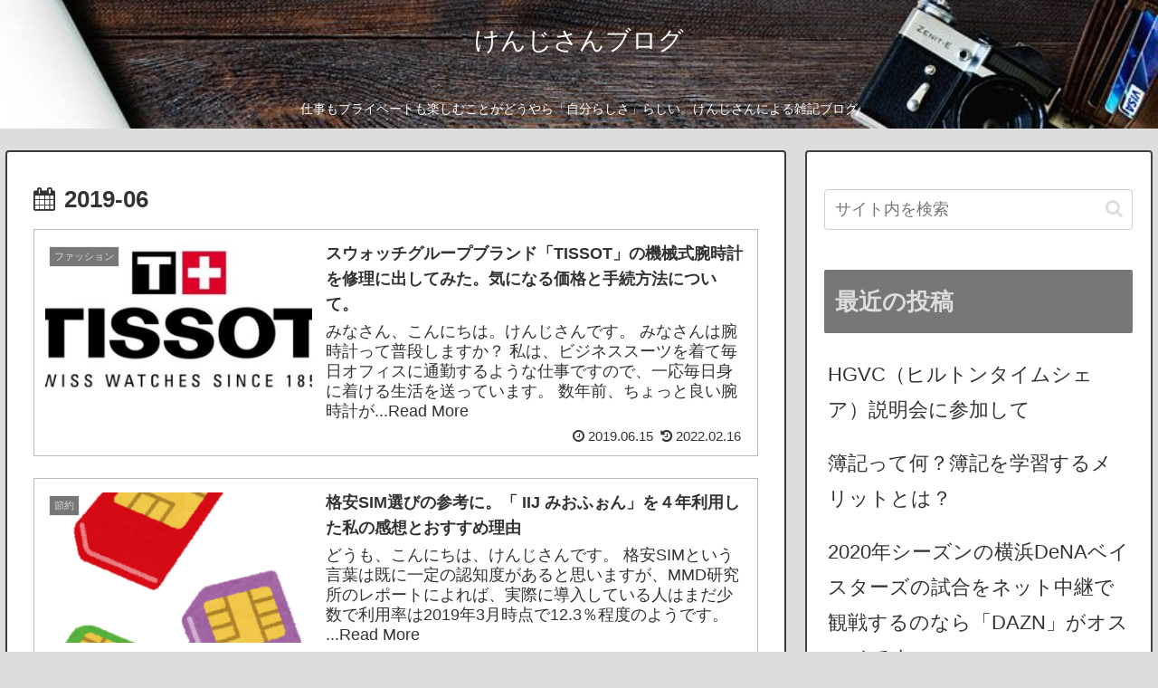

--- FILE ---
content_type: text/html; charset=utf-8
request_url: https://www.google.com/recaptcha/api2/aframe
body_size: 266
content:
<!DOCTYPE HTML><html><head><meta http-equiv="content-type" content="text/html; charset=UTF-8"></head><body><script nonce="qJKonu5qG9qmorQwppqwuA">/** Anti-fraud and anti-abuse applications only. See google.com/recaptcha */ try{var clients={'sodar':'https://pagead2.googlesyndication.com/pagead/sodar?'};window.addEventListener("message",function(a){try{if(a.source===window.parent){var b=JSON.parse(a.data);var c=clients[b['id']];if(c){var d=document.createElement('img');d.src=c+b['params']+'&rc='+(localStorage.getItem("rc::a")?sessionStorage.getItem("rc::b"):"");window.document.body.appendChild(d);sessionStorage.setItem("rc::e",parseInt(sessionStorage.getItem("rc::e")||0)+1);localStorage.setItem("rc::h",'1769023879925');}}}catch(b){}});window.parent.postMessage("_grecaptcha_ready", "*");}catch(b){}</script></body></html>